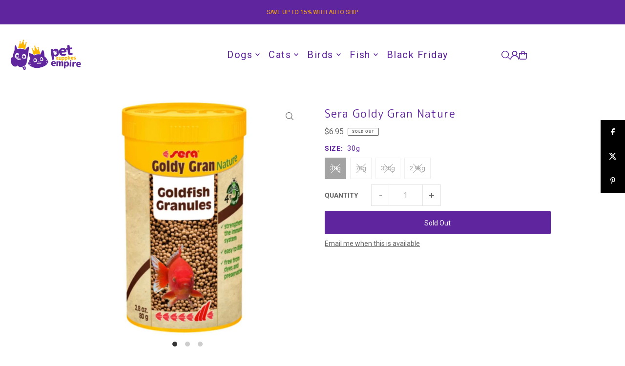

--- FILE ---
content_type: text/javascript; charset=utf-8
request_url: https://petsuppliesempire.com.au/products/sera-goldy-gran-nature.js
body_size: 2137
content:
{"id":6658584412320,"title":"Sera Goldy Gran Nature","handle":"sera-goldy-gran-nature","description":"Sera Goldy Gran Nature is a complete food diet suitable for goldfish and other coldwater fish species. These tasty, floating granules are manufactured to provide the staple dietary requirements of all varieties of goldfish and other surface feeders and contain high-quality ingredients including wheat germ and omega fatty acids to aid healthy digestion and strong immune systems. The key features of the Goldy Gran Nature are:\n\u003cul\u003e\n \t\u003cli\u003eComplete diet suitable for all types of goldfish and similar coldwater species.\u003c\/li\u003e\n \t\u003cli\u003eProvides a balanced and nutritious diet packed with essential nutrients and minerals.\u003c\/li\u003e\n \t\u003cli\u003eContains wheat germ, omega fatty acids, and mannan oligosaccharides to support a healthy digestive system.\u003c\/li\u003e\n \t\u003cli\u003eSuitable for goldfish with sensitive digestive systems.\u003c\/li\u003e\n \t\u003cli\u003eFloating granules can be easily eaten and digested by smaller fish.\u003c\/li\u003e\n \t\u003cli\u003eSlow-dissolving granules won’t cloud or pollute tank water.\u003c\/li\u003e\n \t\u003cli\u003eAvailable in a range of sizes.\u003c\/li\u003e\n\u003c\/ul\u003e\nSera Goldy Gran Nature is available in 30g, 70g, 300g, and 2.9kg.\n\nSera has been manufacturing innovative high-quality products for aquariums, ponds and terrariums for over 45 years, and is one of the most important manufacturers in these ranges worldwide. Quality, research and competence made Sera a specialist in the aquarium, terrarium and pond care ranges.\n\nLooking for something to keep your water clean and healthy? Check out our \u003ca href=\"https:\/\/petsuppliesempire.com.au\/product-category\/fish-supplies\/health-fish-supplies\/water-conditioners\/\"\u003ewide range of Water Conditioners here\u003c\/a\u003e!","published_at":"2021-06-29T14:36:29+10:00","created_at":"2021-04-22T06:18:11+10:00","vendor":"Sera","type":"Fish Food","tags":["Autoship","Clearance","fish","For Ordering","limitautoship","mirakl","monthly special","Out of stock","Size_2.9kg","Size_30g","Size_320g","Size_70g","UPC_4001942008617","UPC_4001942008624","UPC_4001942008723","UPC_4001942008747"],"price":695,"price_min":695,"price_max":12895,"available":false,"price_varies":true,"compare_at_price":0,"compare_at_price_min":0,"compare_at_price_max":0,"compare_at_price_varies":false,"variants":[{"id":39800337825952,"title":"30g","option1":"30g","option2":null,"option3":null,"sku":"S00861|4001942008617","requires_shipping":true,"taxable":true,"featured_image":{"id":28616132493472,"product_id":6658584412320,"position":1,"created_at":"2021-04-22T06:18:18+10:00","updated_at":"2021-04-22T06:18:18+10:00","alt":"Sera Goldy Gran Nature","width":900,"height":900,"src":"https:\/\/cdn.shopify.com\/s\/files\/1\/0531\/5782\/2624\/products\/Sera-Goldy-Gran-Nature_f0aad87f-aa03-4ae2-87a5-f5decb548d9d.jpg?v=1619036298","variant_ids":[39800337825952,39800337858720,39800337957024]},"available":false,"name":"Sera Goldy Gran Nature - 30g","public_title":"30g","options":["30g"],"price":695,"weight":100,"compare_at_price":null,"inventory_management":"shopify","barcode":"4001942008617","featured_media":{"alt":"Sera Goldy Gran Nature","id":20956471394464,"position":1,"preview_image":{"aspect_ratio":1.0,"height":900,"width":900,"src":"https:\/\/cdn.shopify.com\/s\/files\/1\/0531\/5782\/2624\/products\/Sera-Goldy-Gran-Nature_f0aad87f-aa03-4ae2-87a5-f5decb548d9d.jpg?v=1619036298"}},"requires_selling_plan":false,"selling_plan_allocations":[]},{"id":39800337858720,"title":"70g","option1":"70g","option2":null,"option3":null,"sku":"S00862|4001942008624","requires_shipping":true,"taxable":true,"featured_image":{"id":28616132493472,"product_id":6658584412320,"position":1,"created_at":"2021-04-22T06:18:18+10:00","updated_at":"2021-04-22T06:18:18+10:00","alt":"Sera Goldy Gran Nature","width":900,"height":900,"src":"https:\/\/cdn.shopify.com\/s\/files\/1\/0531\/5782\/2624\/products\/Sera-Goldy-Gran-Nature_f0aad87f-aa03-4ae2-87a5-f5decb548d9d.jpg?v=1619036298","variant_ids":[39800337825952,39800337858720,39800337957024]},"available":false,"name":"Sera Goldy Gran Nature - 70g","public_title":"70g","options":["70g"],"price":1395,"weight":100,"compare_at_price":null,"inventory_management":"shopify","barcode":"4001942008624","featured_media":{"alt":"Sera Goldy Gran Nature","id":20956471394464,"position":1,"preview_image":{"aspect_ratio":1.0,"height":900,"width":900,"src":"https:\/\/cdn.shopify.com\/s\/files\/1\/0531\/5782\/2624\/products\/Sera-Goldy-Gran-Nature_f0aad87f-aa03-4ae2-87a5-f5decb548d9d.jpg?v=1619036298"}},"requires_selling_plan":false,"selling_plan_allocations":[{"price_adjustments":[{"position":1,"price":1299}],"price":1299,"compare_at_price":1395,"per_delivery_price":1299,"selling_plan_id":421920928,"selling_plan_group_id":"c2a3686073e319653c453b62eafa24518fde4387"},{"price_adjustments":[{"position":1,"price":1299}],"price":1299,"compare_at_price":1395,"per_delivery_price":1299,"selling_plan_id":421953696,"selling_plan_group_id":"c2a3686073e319653c453b62eafa24518fde4387"},{"price_adjustments":[{"position":1,"price":1299}],"price":1299,"compare_at_price":1395,"per_delivery_price":1299,"selling_plan_id":421986464,"selling_plan_group_id":"c2a3686073e319653c453b62eafa24518fde4387"},{"price_adjustments":[{"position":1,"price":1299}],"price":1299,"compare_at_price":1395,"per_delivery_price":1299,"selling_plan_id":422019232,"selling_plan_group_id":"c2a3686073e319653c453b62eafa24518fde4387"}]},{"id":39800337924256,"title":"320g","option1":"320g","option2":null,"option3":null,"sku":"S00872|4001942008723","requires_shipping":true,"taxable":true,"featured_image":{"id":29044701528224,"product_id":6658584412320,"position":3,"created_at":"2021-06-02T12:09:33+10:00","updated_at":"2021-06-02T12:09:34+10:00","alt":null,"width":900,"height":900,"src":"https:\/\/cdn.shopify.com\/s\/files\/1\/0531\/5782\/2624\/products\/GoldyGranNature_1.jpg?v=1622599774","variant_ids":[39800337924256]},"available":false,"name":"Sera Goldy Gran Nature - 320g","public_title":"320g","options":["320g"],"price":2795,"weight":1000,"compare_at_price":0,"inventory_management":"shopify","barcode":"4001942008723","featured_media":{"alt":null,"id":21396044611744,"position":3,"preview_image":{"aspect_ratio":1.0,"height":900,"width":900,"src":"https:\/\/cdn.shopify.com\/s\/files\/1\/0531\/5782\/2624\/products\/GoldyGranNature_1.jpg?v=1622599774"}},"requires_selling_plan":false,"selling_plan_allocations":[{"price_adjustments":[{"position":1,"price":2699}],"price":2699,"compare_at_price":2795,"per_delivery_price":2699,"selling_plan_id":421920928,"selling_plan_group_id":"c2a3686073e319653c453b62eafa24518fde4387"},{"price_adjustments":[{"position":1,"price":2699}],"price":2699,"compare_at_price":2795,"per_delivery_price":2699,"selling_plan_id":421953696,"selling_plan_group_id":"c2a3686073e319653c453b62eafa24518fde4387"},{"price_adjustments":[{"position":1,"price":2699}],"price":2699,"compare_at_price":2795,"per_delivery_price":2699,"selling_plan_id":421986464,"selling_plan_group_id":"c2a3686073e319653c453b62eafa24518fde4387"},{"price_adjustments":[{"position":1,"price":2699}],"price":2699,"compare_at_price":2795,"per_delivery_price":2699,"selling_plan_id":422019232,"selling_plan_group_id":"c2a3686073e319653c453b62eafa24518fde4387"}]},{"id":39800337957024,"title":"2.9kg","option1":"2.9kg","option2":null,"option3":null,"sku":"S00874|4001942008747","requires_shipping":true,"taxable":true,"featured_image":{"id":28616132493472,"product_id":6658584412320,"position":1,"created_at":"2021-04-22T06:18:18+10:00","updated_at":"2021-04-22T06:18:18+10:00","alt":"Sera Goldy Gran Nature","width":900,"height":900,"src":"https:\/\/cdn.shopify.com\/s\/files\/1\/0531\/5782\/2624\/products\/Sera-Goldy-Gran-Nature_f0aad87f-aa03-4ae2-87a5-f5decb548d9d.jpg?v=1619036298","variant_ids":[39800337825952,39800337858720,39800337957024]},"available":false,"name":"Sera Goldy Gran Nature - 2.9kg","public_title":"2.9kg","options":["2.9kg"],"price":12895,"weight":5000,"compare_at_price":0,"inventory_management":"shopify","barcode":"4001942008747","featured_media":{"alt":"Sera Goldy Gran Nature","id":20956471394464,"position":1,"preview_image":{"aspect_ratio":1.0,"height":900,"width":900,"src":"https:\/\/cdn.shopify.com\/s\/files\/1\/0531\/5782\/2624\/products\/Sera-Goldy-Gran-Nature_f0aad87f-aa03-4ae2-87a5-f5decb548d9d.jpg?v=1619036298"}},"requires_selling_plan":false,"selling_plan_allocations":[{"price_adjustments":[{"position":1,"price":12799}],"price":12799,"compare_at_price":12895,"per_delivery_price":12799,"selling_plan_id":421920928,"selling_plan_group_id":"c2a3686073e319653c453b62eafa24518fde4387"},{"price_adjustments":[{"position":1,"price":12799}],"price":12799,"compare_at_price":12895,"per_delivery_price":12799,"selling_plan_id":421953696,"selling_plan_group_id":"c2a3686073e319653c453b62eafa24518fde4387"},{"price_adjustments":[{"position":1,"price":12799}],"price":12799,"compare_at_price":12895,"per_delivery_price":12799,"selling_plan_id":421986464,"selling_plan_group_id":"c2a3686073e319653c453b62eafa24518fde4387"},{"price_adjustments":[{"position":1,"price":12799}],"price":12799,"compare_at_price":12895,"per_delivery_price":12799,"selling_plan_id":422019232,"selling_plan_group_id":"c2a3686073e319653c453b62eafa24518fde4387"}]}],"images":["\/\/cdn.shopify.com\/s\/files\/1\/0531\/5782\/2624\/products\/Sera-Goldy-Gran-Nature_f0aad87f-aa03-4ae2-87a5-f5decb548d9d.jpg?v=1619036298","\/\/cdn.shopify.com\/s\/files\/1\/0531\/5782\/2624\/products\/Sera-Goldy-Gran-Nature-1.jpg?v=1619036298","\/\/cdn.shopify.com\/s\/files\/1\/0531\/5782\/2624\/products\/GoldyGranNature_1.jpg?v=1622599774"],"featured_image":"\/\/cdn.shopify.com\/s\/files\/1\/0531\/5782\/2624\/products\/Sera-Goldy-Gran-Nature_f0aad87f-aa03-4ae2-87a5-f5decb548d9d.jpg?v=1619036298","options":[{"name":"Size","position":1,"values":["30g","70g","320g","2.9kg"]}],"url":"\/products\/sera-goldy-gran-nature","media":[{"alt":"Sera Goldy Gran Nature","id":20956471394464,"position":1,"preview_image":{"aspect_ratio":1.0,"height":900,"width":900,"src":"https:\/\/cdn.shopify.com\/s\/files\/1\/0531\/5782\/2624\/products\/Sera-Goldy-Gran-Nature_f0aad87f-aa03-4ae2-87a5-f5decb548d9d.jpg?v=1619036298"},"aspect_ratio":1.0,"height":900,"media_type":"image","src":"https:\/\/cdn.shopify.com\/s\/files\/1\/0531\/5782\/2624\/products\/Sera-Goldy-Gran-Nature_f0aad87f-aa03-4ae2-87a5-f5decb548d9d.jpg?v=1619036298","width":900},{"alt":"Sera Goldy Gran Nature","id":20956471427232,"position":2,"preview_image":{"aspect_ratio":1.0,"height":900,"width":900,"src":"https:\/\/cdn.shopify.com\/s\/files\/1\/0531\/5782\/2624\/products\/Sera-Goldy-Gran-Nature-1.jpg?v=1619036298"},"aspect_ratio":1.0,"height":900,"media_type":"image","src":"https:\/\/cdn.shopify.com\/s\/files\/1\/0531\/5782\/2624\/products\/Sera-Goldy-Gran-Nature-1.jpg?v=1619036298","width":900},{"alt":null,"id":21396044611744,"position":3,"preview_image":{"aspect_ratio":1.0,"height":900,"width":900,"src":"https:\/\/cdn.shopify.com\/s\/files\/1\/0531\/5782\/2624\/products\/GoldyGranNature_1.jpg?v=1622599774"},"aspect_ratio":1.0,"height":900,"media_type":"image","src":"https:\/\/cdn.shopify.com\/s\/files\/1\/0531\/5782\/2624\/products\/GoldyGranNature_1.jpg?v=1622599774","width":900}],"requires_selling_plan":false,"selling_plan_groups":[{"id":"c2a3686073e319653c453b62eafa24518fde4387","name":"Pet Supplies Auto Replenish","options":[{"name":"Deliver every","position":1,"values":["1 Month","2 Months","3 Months","6 Months"]}],"selling_plans":[{"id":421920928,"name":"1 Month","description":null,"options":[{"name":"Deliver every","position":1,"value":"1 Month"}],"recurring_deliveries":true,"price_adjustments":[{"order_count":null,"position":1,"value_type":"fixed_amount","value":96}]},{"id":421953696,"name":"2 Months","description":null,"options":[{"name":"Deliver every","position":1,"value":"2 Months"}],"recurring_deliveries":true,"price_adjustments":[{"order_count":null,"position":1,"value_type":"fixed_amount","value":96}]},{"id":421986464,"name":"3 Months","description":null,"options":[{"name":"Deliver every","position":1,"value":"3 Months"}],"recurring_deliveries":true,"price_adjustments":[{"order_count":null,"position":1,"value_type":"fixed_amount","value":96}]},{"id":422019232,"name":"6 Months","description":null,"options":[{"name":"Deliver every","position":1,"value":"6 Months"}],"recurring_deliveries":true,"price_adjustments":[{"order_count":null,"position":1,"value_type":"fixed_amount","value":96}]}],"app_id":"paywhirl"}]}

--- FILE ---
content_type: text/javascript; charset=utf-8
request_url: https://petsuppliesempire.com.au/products/sera-goldy-gran-nature.js
body_size: 1557
content:
{"id":6658584412320,"title":"Sera Goldy Gran Nature","handle":"sera-goldy-gran-nature","description":"Sera Goldy Gran Nature is a complete food diet suitable for goldfish and other coldwater fish species. These tasty, floating granules are manufactured to provide the staple dietary requirements of all varieties of goldfish and other surface feeders and contain high-quality ingredients including wheat germ and omega fatty acids to aid healthy digestion and strong immune systems. The key features of the Goldy Gran Nature are:\n\u003cul\u003e\n \t\u003cli\u003eComplete diet suitable for all types of goldfish and similar coldwater species.\u003c\/li\u003e\n \t\u003cli\u003eProvides a balanced and nutritious diet packed with essential nutrients and minerals.\u003c\/li\u003e\n \t\u003cli\u003eContains wheat germ, omega fatty acids, and mannan oligosaccharides to support a healthy digestive system.\u003c\/li\u003e\n \t\u003cli\u003eSuitable for goldfish with sensitive digestive systems.\u003c\/li\u003e\n \t\u003cli\u003eFloating granules can be easily eaten and digested by smaller fish.\u003c\/li\u003e\n \t\u003cli\u003eSlow-dissolving granules won’t cloud or pollute tank water.\u003c\/li\u003e\n \t\u003cli\u003eAvailable in a range of sizes.\u003c\/li\u003e\n\u003c\/ul\u003e\nSera Goldy Gran Nature is available in 30g, 70g, 300g, and 2.9kg.\n\nSera has been manufacturing innovative high-quality products for aquariums, ponds and terrariums for over 45 years, and is one of the most important manufacturers in these ranges worldwide. Quality, research and competence made Sera a specialist in the aquarium, terrarium and pond care ranges.\n\nLooking for something to keep your water clean and healthy? Check out our \u003ca href=\"https:\/\/petsuppliesempire.com.au\/product-category\/fish-supplies\/health-fish-supplies\/water-conditioners\/\"\u003ewide range of Water Conditioners here\u003c\/a\u003e!","published_at":"2021-06-29T14:36:29+10:00","created_at":"2021-04-22T06:18:11+10:00","vendor":"Sera","type":"Fish Food","tags":["Autoship","Clearance","fish","For Ordering","limitautoship","mirakl","monthly special","Out of stock","Size_2.9kg","Size_30g","Size_320g","Size_70g","UPC_4001942008617","UPC_4001942008624","UPC_4001942008723","UPC_4001942008747"],"price":695,"price_min":695,"price_max":12895,"available":false,"price_varies":true,"compare_at_price":0,"compare_at_price_min":0,"compare_at_price_max":0,"compare_at_price_varies":false,"variants":[{"id":39800337825952,"title":"30g","option1":"30g","option2":null,"option3":null,"sku":"S00861|4001942008617","requires_shipping":true,"taxable":true,"featured_image":{"id":28616132493472,"product_id":6658584412320,"position":1,"created_at":"2021-04-22T06:18:18+10:00","updated_at":"2021-04-22T06:18:18+10:00","alt":"Sera Goldy Gran Nature","width":900,"height":900,"src":"https:\/\/cdn.shopify.com\/s\/files\/1\/0531\/5782\/2624\/products\/Sera-Goldy-Gran-Nature_f0aad87f-aa03-4ae2-87a5-f5decb548d9d.jpg?v=1619036298","variant_ids":[39800337825952,39800337858720,39800337957024]},"available":false,"name":"Sera Goldy Gran Nature - 30g","public_title":"30g","options":["30g"],"price":695,"weight":100,"compare_at_price":null,"inventory_management":"shopify","barcode":"4001942008617","featured_media":{"alt":"Sera Goldy Gran Nature","id":20956471394464,"position":1,"preview_image":{"aspect_ratio":1.0,"height":900,"width":900,"src":"https:\/\/cdn.shopify.com\/s\/files\/1\/0531\/5782\/2624\/products\/Sera-Goldy-Gran-Nature_f0aad87f-aa03-4ae2-87a5-f5decb548d9d.jpg?v=1619036298"}},"requires_selling_plan":false,"selling_plan_allocations":[]},{"id":39800337858720,"title":"70g","option1":"70g","option2":null,"option3":null,"sku":"S00862|4001942008624","requires_shipping":true,"taxable":true,"featured_image":{"id":28616132493472,"product_id":6658584412320,"position":1,"created_at":"2021-04-22T06:18:18+10:00","updated_at":"2021-04-22T06:18:18+10:00","alt":"Sera Goldy Gran Nature","width":900,"height":900,"src":"https:\/\/cdn.shopify.com\/s\/files\/1\/0531\/5782\/2624\/products\/Sera-Goldy-Gran-Nature_f0aad87f-aa03-4ae2-87a5-f5decb548d9d.jpg?v=1619036298","variant_ids":[39800337825952,39800337858720,39800337957024]},"available":false,"name":"Sera Goldy Gran Nature - 70g","public_title":"70g","options":["70g"],"price":1395,"weight":100,"compare_at_price":null,"inventory_management":"shopify","barcode":"4001942008624","featured_media":{"alt":"Sera Goldy Gran Nature","id":20956471394464,"position":1,"preview_image":{"aspect_ratio":1.0,"height":900,"width":900,"src":"https:\/\/cdn.shopify.com\/s\/files\/1\/0531\/5782\/2624\/products\/Sera-Goldy-Gran-Nature_f0aad87f-aa03-4ae2-87a5-f5decb548d9d.jpg?v=1619036298"}},"requires_selling_plan":false,"selling_plan_allocations":[{"price_adjustments":[{"position":1,"price":1299}],"price":1299,"compare_at_price":1395,"per_delivery_price":1299,"selling_plan_id":421920928,"selling_plan_group_id":"c2a3686073e319653c453b62eafa24518fde4387"},{"price_adjustments":[{"position":1,"price":1299}],"price":1299,"compare_at_price":1395,"per_delivery_price":1299,"selling_plan_id":421953696,"selling_plan_group_id":"c2a3686073e319653c453b62eafa24518fde4387"},{"price_adjustments":[{"position":1,"price":1299}],"price":1299,"compare_at_price":1395,"per_delivery_price":1299,"selling_plan_id":421986464,"selling_plan_group_id":"c2a3686073e319653c453b62eafa24518fde4387"},{"price_adjustments":[{"position":1,"price":1299}],"price":1299,"compare_at_price":1395,"per_delivery_price":1299,"selling_plan_id":422019232,"selling_plan_group_id":"c2a3686073e319653c453b62eafa24518fde4387"}]},{"id":39800337924256,"title":"320g","option1":"320g","option2":null,"option3":null,"sku":"S00872|4001942008723","requires_shipping":true,"taxable":true,"featured_image":{"id":29044701528224,"product_id":6658584412320,"position":3,"created_at":"2021-06-02T12:09:33+10:00","updated_at":"2021-06-02T12:09:34+10:00","alt":null,"width":900,"height":900,"src":"https:\/\/cdn.shopify.com\/s\/files\/1\/0531\/5782\/2624\/products\/GoldyGranNature_1.jpg?v=1622599774","variant_ids":[39800337924256]},"available":false,"name":"Sera Goldy Gran Nature - 320g","public_title":"320g","options":["320g"],"price":2795,"weight":1000,"compare_at_price":0,"inventory_management":"shopify","barcode":"4001942008723","featured_media":{"alt":null,"id":21396044611744,"position":3,"preview_image":{"aspect_ratio":1.0,"height":900,"width":900,"src":"https:\/\/cdn.shopify.com\/s\/files\/1\/0531\/5782\/2624\/products\/GoldyGranNature_1.jpg?v=1622599774"}},"requires_selling_plan":false,"selling_plan_allocations":[{"price_adjustments":[{"position":1,"price":2699}],"price":2699,"compare_at_price":2795,"per_delivery_price":2699,"selling_plan_id":421920928,"selling_plan_group_id":"c2a3686073e319653c453b62eafa24518fde4387"},{"price_adjustments":[{"position":1,"price":2699}],"price":2699,"compare_at_price":2795,"per_delivery_price":2699,"selling_plan_id":421953696,"selling_plan_group_id":"c2a3686073e319653c453b62eafa24518fde4387"},{"price_adjustments":[{"position":1,"price":2699}],"price":2699,"compare_at_price":2795,"per_delivery_price":2699,"selling_plan_id":421986464,"selling_plan_group_id":"c2a3686073e319653c453b62eafa24518fde4387"},{"price_adjustments":[{"position":1,"price":2699}],"price":2699,"compare_at_price":2795,"per_delivery_price":2699,"selling_plan_id":422019232,"selling_plan_group_id":"c2a3686073e319653c453b62eafa24518fde4387"}]},{"id":39800337957024,"title":"2.9kg","option1":"2.9kg","option2":null,"option3":null,"sku":"S00874|4001942008747","requires_shipping":true,"taxable":true,"featured_image":{"id":28616132493472,"product_id":6658584412320,"position":1,"created_at":"2021-04-22T06:18:18+10:00","updated_at":"2021-04-22T06:18:18+10:00","alt":"Sera Goldy Gran Nature","width":900,"height":900,"src":"https:\/\/cdn.shopify.com\/s\/files\/1\/0531\/5782\/2624\/products\/Sera-Goldy-Gran-Nature_f0aad87f-aa03-4ae2-87a5-f5decb548d9d.jpg?v=1619036298","variant_ids":[39800337825952,39800337858720,39800337957024]},"available":false,"name":"Sera Goldy Gran Nature - 2.9kg","public_title":"2.9kg","options":["2.9kg"],"price":12895,"weight":5000,"compare_at_price":0,"inventory_management":"shopify","barcode":"4001942008747","featured_media":{"alt":"Sera Goldy Gran Nature","id":20956471394464,"position":1,"preview_image":{"aspect_ratio":1.0,"height":900,"width":900,"src":"https:\/\/cdn.shopify.com\/s\/files\/1\/0531\/5782\/2624\/products\/Sera-Goldy-Gran-Nature_f0aad87f-aa03-4ae2-87a5-f5decb548d9d.jpg?v=1619036298"}},"requires_selling_plan":false,"selling_plan_allocations":[{"price_adjustments":[{"position":1,"price":12799}],"price":12799,"compare_at_price":12895,"per_delivery_price":12799,"selling_plan_id":421920928,"selling_plan_group_id":"c2a3686073e319653c453b62eafa24518fde4387"},{"price_adjustments":[{"position":1,"price":12799}],"price":12799,"compare_at_price":12895,"per_delivery_price":12799,"selling_plan_id":421953696,"selling_plan_group_id":"c2a3686073e319653c453b62eafa24518fde4387"},{"price_adjustments":[{"position":1,"price":12799}],"price":12799,"compare_at_price":12895,"per_delivery_price":12799,"selling_plan_id":421986464,"selling_plan_group_id":"c2a3686073e319653c453b62eafa24518fde4387"},{"price_adjustments":[{"position":1,"price":12799}],"price":12799,"compare_at_price":12895,"per_delivery_price":12799,"selling_plan_id":422019232,"selling_plan_group_id":"c2a3686073e319653c453b62eafa24518fde4387"}]}],"images":["\/\/cdn.shopify.com\/s\/files\/1\/0531\/5782\/2624\/products\/Sera-Goldy-Gran-Nature_f0aad87f-aa03-4ae2-87a5-f5decb548d9d.jpg?v=1619036298","\/\/cdn.shopify.com\/s\/files\/1\/0531\/5782\/2624\/products\/Sera-Goldy-Gran-Nature-1.jpg?v=1619036298","\/\/cdn.shopify.com\/s\/files\/1\/0531\/5782\/2624\/products\/GoldyGranNature_1.jpg?v=1622599774"],"featured_image":"\/\/cdn.shopify.com\/s\/files\/1\/0531\/5782\/2624\/products\/Sera-Goldy-Gran-Nature_f0aad87f-aa03-4ae2-87a5-f5decb548d9d.jpg?v=1619036298","options":[{"name":"Size","position":1,"values":["30g","70g","320g","2.9kg"]}],"url":"\/products\/sera-goldy-gran-nature","media":[{"alt":"Sera Goldy Gran Nature","id":20956471394464,"position":1,"preview_image":{"aspect_ratio":1.0,"height":900,"width":900,"src":"https:\/\/cdn.shopify.com\/s\/files\/1\/0531\/5782\/2624\/products\/Sera-Goldy-Gran-Nature_f0aad87f-aa03-4ae2-87a5-f5decb548d9d.jpg?v=1619036298"},"aspect_ratio":1.0,"height":900,"media_type":"image","src":"https:\/\/cdn.shopify.com\/s\/files\/1\/0531\/5782\/2624\/products\/Sera-Goldy-Gran-Nature_f0aad87f-aa03-4ae2-87a5-f5decb548d9d.jpg?v=1619036298","width":900},{"alt":"Sera Goldy Gran Nature","id":20956471427232,"position":2,"preview_image":{"aspect_ratio":1.0,"height":900,"width":900,"src":"https:\/\/cdn.shopify.com\/s\/files\/1\/0531\/5782\/2624\/products\/Sera-Goldy-Gran-Nature-1.jpg?v=1619036298"},"aspect_ratio":1.0,"height":900,"media_type":"image","src":"https:\/\/cdn.shopify.com\/s\/files\/1\/0531\/5782\/2624\/products\/Sera-Goldy-Gran-Nature-1.jpg?v=1619036298","width":900},{"alt":null,"id":21396044611744,"position":3,"preview_image":{"aspect_ratio":1.0,"height":900,"width":900,"src":"https:\/\/cdn.shopify.com\/s\/files\/1\/0531\/5782\/2624\/products\/GoldyGranNature_1.jpg?v=1622599774"},"aspect_ratio":1.0,"height":900,"media_type":"image","src":"https:\/\/cdn.shopify.com\/s\/files\/1\/0531\/5782\/2624\/products\/GoldyGranNature_1.jpg?v=1622599774","width":900}],"requires_selling_plan":false,"selling_plan_groups":[{"id":"c2a3686073e319653c453b62eafa24518fde4387","name":"Pet Supplies Auto Replenish","options":[{"name":"Deliver every","position":1,"values":["1 Month","2 Months","3 Months","6 Months"]}],"selling_plans":[{"id":421920928,"name":"1 Month","description":null,"options":[{"name":"Deliver every","position":1,"value":"1 Month"}],"recurring_deliveries":true,"price_adjustments":[{"order_count":null,"position":1,"value_type":"fixed_amount","value":96}]},{"id":421953696,"name":"2 Months","description":null,"options":[{"name":"Deliver every","position":1,"value":"2 Months"}],"recurring_deliveries":true,"price_adjustments":[{"order_count":null,"position":1,"value_type":"fixed_amount","value":96}]},{"id":421986464,"name":"3 Months","description":null,"options":[{"name":"Deliver every","position":1,"value":"3 Months"}],"recurring_deliveries":true,"price_adjustments":[{"order_count":null,"position":1,"value_type":"fixed_amount","value":96}]},{"id":422019232,"name":"6 Months","description":null,"options":[{"name":"Deliver every","position":1,"value":"6 Months"}],"recurring_deliveries":true,"price_adjustments":[{"order_count":null,"position":1,"value_type":"fixed_amount","value":96}]}],"app_id":"paywhirl"}]}